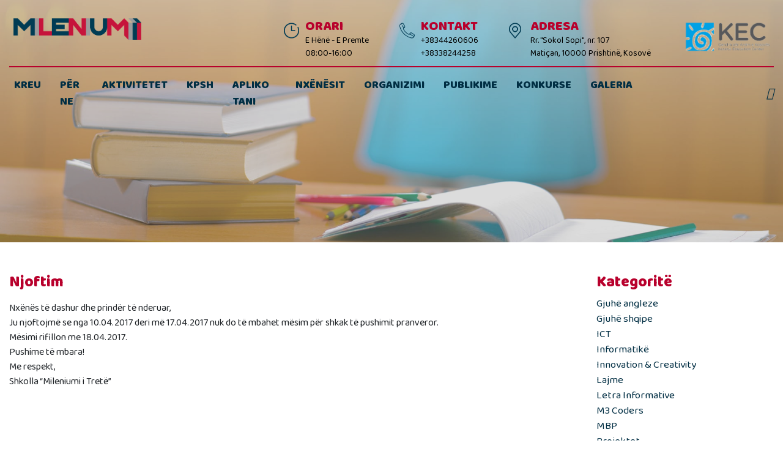

--- FILE ---
content_type: text/html; charset=UTF-8
request_url: https://mileniumi3.net/njoftim-21/
body_size: 9712
content:
<!DOCTYPE html>

<html class="no-js" lang="en-US">

<head>
    <meta charset="utf-8">
    <meta name="viewport" content="width=device-width, initial-scale=1">
    <meta name="format-detection" content="telephone=no">
    <meta charset="UTF-8">
    <title>Njoftim - Mileniumi i Tretë</title>
    <link rel="icon" href="https://mileniumi3.net/wp-content/themes/mileniumi/assets/images/favicon.png" type="image/gif">
    <link rel="stylesheet" href="https://maxcdn.bootstrapcdn.com/bootstrap/4.5.2/css/bootstrap.min.css">
    <link rel="stylesheet" href="https://mileniumi3.net/wp-content/themes/mileniumi/assets/package/css/swiper.min.css">
    <link rel="stylesheet" href="https://mileniumi3.net/wp-content/themes/mileniumi/assets/css/style.css">
    <link href="https://fonts.googleapis.com/css2?family=Baloo+2&display=swap" rel="stylesheet">
    <link href="https://fonts.googleapis.com/css2?family=Baloo+2:wght@800&display=swap" rel="stylesheet">
    <script src="https://kit.fontawesome.com/e09fe6c9cb.js"></script>
    <meta name='robots' content='index, follow, max-image-preview:large, max-snippet:-1, max-video-preview:-1' />

	<!-- This site is optimized with the Yoast SEO plugin v22.9 - https://yoast.com/wordpress/plugins/seo/ -->
	<link rel="canonical" href="https://mileniumi3.net/njoftim-21/" />
	<meta property="og:locale" content="en_US" />
	<meta property="og:type" content="article" />
	<meta property="og:title" content="Njoftim - Mileniumi i Tretë" />
	<meta property="og:description" content="Nxënës të dashur dhe prindër të nderuar, Ju njoftojmë se nga 10.04.2017 deri më 17.04.2017 nuk do të mbahet mësim për shkak të pushimit pranveror. Mësimi rifillon me 18.04.2017. Pushime të mbara! Me respekt, Shkolla &#8220;Mileniumi i Tretë&#8221;" />
	<meta property="og:url" content="https://mileniumi3.net/njoftim-21/" />
	<meta property="og:site_name" content="Mileniumi i Tretë" />
	<meta property="article:published_time" content="2017-04-07T11:20:38+00:00" />
	<meta property="og:image" content="https://mileniumi3.net/wp-content/uploads/2023/08/1_Logo-Primare.jpg" />
	<meta property="og:image:width" content="2250" />
	<meta property="og:image:height" content="2250" />
	<meta property="og:image:type" content="image/jpeg" />
	<meta name="twitter:card" content="summary_large_image" />
	<meta name="twitter:label1" content="Written by" />
	<meta name="twitter:data1" content="" />
	<script type="application/ld+json" class="yoast-schema-graph">{"@context":"https://schema.org","@graph":[{"@type":"WebPage","@id":"https://mileniumi3.net/njoftim-21/","url":"https://mileniumi3.net/njoftim-21/","name":"Njoftim - Mileniumi i Tretë","isPartOf":{"@id":"https://mileniumi3.net/#website"},"datePublished":"2017-04-07T11:20:38+00:00","dateModified":"2017-04-07T11:20:38+00:00","author":{"@id":""},"breadcrumb":{"@id":"https://mileniumi3.net/njoftim-21/#breadcrumb"},"inLanguage":"en-US","potentialAction":[{"@type":"ReadAction","target":["https://mileniumi3.net/njoftim-21/"]}]},{"@type":"BreadcrumbList","@id":"https://mileniumi3.net/njoftim-21/#breadcrumb","itemListElement":[{"@type":"ListItem","position":1,"name":"Home","item":"https://mileniumi3.net/"},{"@type":"ListItem","position":2,"name":"Njoftim"}]},{"@type":"WebSite","@id":"https://mileniumi3.net/#website","url":"https://mileniumi3.net/","name":"Mileniumi i Tretë","description":"","potentialAction":[{"@type":"SearchAction","target":{"@type":"EntryPoint","urlTemplate":"https://mileniumi3.net/?s={search_term_string}"},"query-input":"required name=search_term_string"}],"inLanguage":"en-US"},{"@type":"Person","@id":"","url":"https://mileniumi3.net/author/"}]}</script>
	<!-- / Yoast SEO plugin. -->


<link rel="alternate" type="application/rss+xml" title="Mileniumi i Tretë &raquo; Njoftim Comments Feed" href="https://mileniumi3.net/njoftim-21/feed/" />
<script type="text/javascript">
/* <![CDATA[ */
window._wpemojiSettings = {"baseUrl":"https:\/\/s.w.org\/images\/core\/emoji\/15.0.3\/72x72\/","ext":".png","svgUrl":"https:\/\/s.w.org\/images\/core\/emoji\/15.0.3\/svg\/","svgExt":".svg","source":{"concatemoji":"https:\/\/mileniumi3.net\/wp-includes\/js\/wp-emoji-release.min.js?ver=6.5.7"}};
/*! This file is auto-generated */
!function(i,n){var o,s,e;function c(e){try{var t={supportTests:e,timestamp:(new Date).valueOf()};sessionStorage.setItem(o,JSON.stringify(t))}catch(e){}}function p(e,t,n){e.clearRect(0,0,e.canvas.width,e.canvas.height),e.fillText(t,0,0);var t=new Uint32Array(e.getImageData(0,0,e.canvas.width,e.canvas.height).data),r=(e.clearRect(0,0,e.canvas.width,e.canvas.height),e.fillText(n,0,0),new Uint32Array(e.getImageData(0,0,e.canvas.width,e.canvas.height).data));return t.every(function(e,t){return e===r[t]})}function u(e,t,n){switch(t){case"flag":return n(e,"\ud83c\udff3\ufe0f\u200d\u26a7\ufe0f","\ud83c\udff3\ufe0f\u200b\u26a7\ufe0f")?!1:!n(e,"\ud83c\uddfa\ud83c\uddf3","\ud83c\uddfa\u200b\ud83c\uddf3")&&!n(e,"\ud83c\udff4\udb40\udc67\udb40\udc62\udb40\udc65\udb40\udc6e\udb40\udc67\udb40\udc7f","\ud83c\udff4\u200b\udb40\udc67\u200b\udb40\udc62\u200b\udb40\udc65\u200b\udb40\udc6e\u200b\udb40\udc67\u200b\udb40\udc7f");case"emoji":return!n(e,"\ud83d\udc26\u200d\u2b1b","\ud83d\udc26\u200b\u2b1b")}return!1}function f(e,t,n){var r="undefined"!=typeof WorkerGlobalScope&&self instanceof WorkerGlobalScope?new OffscreenCanvas(300,150):i.createElement("canvas"),a=r.getContext("2d",{willReadFrequently:!0}),o=(a.textBaseline="top",a.font="600 32px Arial",{});return e.forEach(function(e){o[e]=t(a,e,n)}),o}function t(e){var t=i.createElement("script");t.src=e,t.defer=!0,i.head.appendChild(t)}"undefined"!=typeof Promise&&(o="wpEmojiSettingsSupports",s=["flag","emoji"],n.supports={everything:!0,everythingExceptFlag:!0},e=new Promise(function(e){i.addEventListener("DOMContentLoaded",e,{once:!0})}),new Promise(function(t){var n=function(){try{var e=JSON.parse(sessionStorage.getItem(o));if("object"==typeof e&&"number"==typeof e.timestamp&&(new Date).valueOf()<e.timestamp+604800&&"object"==typeof e.supportTests)return e.supportTests}catch(e){}return null}();if(!n){if("undefined"!=typeof Worker&&"undefined"!=typeof OffscreenCanvas&&"undefined"!=typeof URL&&URL.createObjectURL&&"undefined"!=typeof Blob)try{var e="postMessage("+f.toString()+"("+[JSON.stringify(s),u.toString(),p.toString()].join(",")+"));",r=new Blob([e],{type:"text/javascript"}),a=new Worker(URL.createObjectURL(r),{name:"wpTestEmojiSupports"});return void(a.onmessage=function(e){c(n=e.data),a.terminate(),t(n)})}catch(e){}c(n=f(s,u,p))}t(n)}).then(function(e){for(var t in e)n.supports[t]=e[t],n.supports.everything=n.supports.everything&&n.supports[t],"flag"!==t&&(n.supports.everythingExceptFlag=n.supports.everythingExceptFlag&&n.supports[t]);n.supports.everythingExceptFlag=n.supports.everythingExceptFlag&&!n.supports.flag,n.DOMReady=!1,n.readyCallback=function(){n.DOMReady=!0}}).then(function(){return e}).then(function(){var e;n.supports.everything||(n.readyCallback(),(e=n.source||{}).concatemoji?t(e.concatemoji):e.wpemoji&&e.twemoji&&(t(e.twemoji),t(e.wpemoji)))}))}((window,document),window._wpemojiSettings);
/* ]]> */
</script>
<link rel='stylesheet' id='hfe-widgets-style-css' href='https://mileniumi3.net/wp-content/plugins/header-footer-elementor/inc/widgets-css/frontend.css?ver=1.6.36' type='text/css' media='all' />
<style id='wp-emoji-styles-inline-css' type='text/css'>

	img.wp-smiley, img.emoji {
		display: inline !important;
		border: none !important;
		box-shadow: none !important;
		height: 1em !important;
		width: 1em !important;
		margin: 0 0.07em !important;
		vertical-align: -0.1em !important;
		background: none !important;
		padding: 0 !important;
	}
</style>
<link rel='stylesheet' id='wp-block-library-css' href='https://mileniumi3.net/wp-includes/css/dist/block-library/style.min.css?ver=6.5.7' type='text/css' media='all' />
<style id='classic-theme-styles-inline-css' type='text/css'>
/*! This file is auto-generated */
.wp-block-button__link{color:#fff;background-color:#32373c;border-radius:9999px;box-shadow:none;text-decoration:none;padding:calc(.667em + 2px) calc(1.333em + 2px);font-size:1.125em}.wp-block-file__button{background:#32373c;color:#fff;text-decoration:none}
</style>
<style id='global-styles-inline-css' type='text/css'>
body{--wp--preset--color--black: #000000;--wp--preset--color--cyan-bluish-gray: #abb8c3;--wp--preset--color--white: #ffffff;--wp--preset--color--pale-pink: #f78da7;--wp--preset--color--vivid-red: #cf2e2e;--wp--preset--color--luminous-vivid-orange: #ff6900;--wp--preset--color--luminous-vivid-amber: #fcb900;--wp--preset--color--light-green-cyan: #7bdcb5;--wp--preset--color--vivid-green-cyan: #00d084;--wp--preset--color--pale-cyan-blue: #8ed1fc;--wp--preset--color--vivid-cyan-blue: #0693e3;--wp--preset--color--vivid-purple: #9b51e0;--wp--preset--gradient--vivid-cyan-blue-to-vivid-purple: linear-gradient(135deg,rgba(6,147,227,1) 0%,rgb(155,81,224) 100%);--wp--preset--gradient--light-green-cyan-to-vivid-green-cyan: linear-gradient(135deg,rgb(122,220,180) 0%,rgb(0,208,130) 100%);--wp--preset--gradient--luminous-vivid-amber-to-luminous-vivid-orange: linear-gradient(135deg,rgba(252,185,0,1) 0%,rgba(255,105,0,1) 100%);--wp--preset--gradient--luminous-vivid-orange-to-vivid-red: linear-gradient(135deg,rgba(255,105,0,1) 0%,rgb(207,46,46) 100%);--wp--preset--gradient--very-light-gray-to-cyan-bluish-gray: linear-gradient(135deg,rgb(238,238,238) 0%,rgb(169,184,195) 100%);--wp--preset--gradient--cool-to-warm-spectrum: linear-gradient(135deg,rgb(74,234,220) 0%,rgb(151,120,209) 20%,rgb(207,42,186) 40%,rgb(238,44,130) 60%,rgb(251,105,98) 80%,rgb(254,248,76) 100%);--wp--preset--gradient--blush-light-purple: linear-gradient(135deg,rgb(255,206,236) 0%,rgb(152,150,240) 100%);--wp--preset--gradient--blush-bordeaux: linear-gradient(135deg,rgb(254,205,165) 0%,rgb(254,45,45) 50%,rgb(107,0,62) 100%);--wp--preset--gradient--luminous-dusk: linear-gradient(135deg,rgb(255,203,112) 0%,rgb(199,81,192) 50%,rgb(65,88,208) 100%);--wp--preset--gradient--pale-ocean: linear-gradient(135deg,rgb(255,245,203) 0%,rgb(182,227,212) 50%,rgb(51,167,181) 100%);--wp--preset--gradient--electric-grass: linear-gradient(135deg,rgb(202,248,128) 0%,rgb(113,206,126) 100%);--wp--preset--gradient--midnight: linear-gradient(135deg,rgb(2,3,129) 0%,rgb(40,116,252) 100%);--wp--preset--font-size--small: 13px;--wp--preset--font-size--medium: 20px;--wp--preset--font-size--large: 36px;--wp--preset--font-size--x-large: 42px;--wp--preset--spacing--20: 0.44rem;--wp--preset--spacing--30: 0.67rem;--wp--preset--spacing--40: 1rem;--wp--preset--spacing--50: 1.5rem;--wp--preset--spacing--60: 2.25rem;--wp--preset--spacing--70: 3.38rem;--wp--preset--spacing--80: 5.06rem;--wp--preset--shadow--natural: 6px 6px 9px rgba(0, 0, 0, 0.2);--wp--preset--shadow--deep: 12px 12px 50px rgba(0, 0, 0, 0.4);--wp--preset--shadow--sharp: 6px 6px 0px rgba(0, 0, 0, 0.2);--wp--preset--shadow--outlined: 6px 6px 0px -3px rgba(255, 255, 255, 1), 6px 6px rgba(0, 0, 0, 1);--wp--preset--shadow--crisp: 6px 6px 0px rgba(0, 0, 0, 1);}:where(.is-layout-flex){gap: 0.5em;}:where(.is-layout-grid){gap: 0.5em;}body .is-layout-flex{display: flex;}body .is-layout-flex{flex-wrap: wrap;align-items: center;}body .is-layout-flex > *{margin: 0;}body .is-layout-grid{display: grid;}body .is-layout-grid > *{margin: 0;}:where(.wp-block-columns.is-layout-flex){gap: 2em;}:where(.wp-block-columns.is-layout-grid){gap: 2em;}:where(.wp-block-post-template.is-layout-flex){gap: 1.25em;}:where(.wp-block-post-template.is-layout-grid){gap: 1.25em;}.has-black-color{color: var(--wp--preset--color--black) !important;}.has-cyan-bluish-gray-color{color: var(--wp--preset--color--cyan-bluish-gray) !important;}.has-white-color{color: var(--wp--preset--color--white) !important;}.has-pale-pink-color{color: var(--wp--preset--color--pale-pink) !important;}.has-vivid-red-color{color: var(--wp--preset--color--vivid-red) !important;}.has-luminous-vivid-orange-color{color: var(--wp--preset--color--luminous-vivid-orange) !important;}.has-luminous-vivid-amber-color{color: var(--wp--preset--color--luminous-vivid-amber) !important;}.has-light-green-cyan-color{color: var(--wp--preset--color--light-green-cyan) !important;}.has-vivid-green-cyan-color{color: var(--wp--preset--color--vivid-green-cyan) !important;}.has-pale-cyan-blue-color{color: var(--wp--preset--color--pale-cyan-blue) !important;}.has-vivid-cyan-blue-color{color: var(--wp--preset--color--vivid-cyan-blue) !important;}.has-vivid-purple-color{color: var(--wp--preset--color--vivid-purple) !important;}.has-black-background-color{background-color: var(--wp--preset--color--black) !important;}.has-cyan-bluish-gray-background-color{background-color: var(--wp--preset--color--cyan-bluish-gray) !important;}.has-white-background-color{background-color: var(--wp--preset--color--white) !important;}.has-pale-pink-background-color{background-color: var(--wp--preset--color--pale-pink) !important;}.has-vivid-red-background-color{background-color: var(--wp--preset--color--vivid-red) !important;}.has-luminous-vivid-orange-background-color{background-color: var(--wp--preset--color--luminous-vivid-orange) !important;}.has-luminous-vivid-amber-background-color{background-color: var(--wp--preset--color--luminous-vivid-amber) !important;}.has-light-green-cyan-background-color{background-color: var(--wp--preset--color--light-green-cyan) !important;}.has-vivid-green-cyan-background-color{background-color: var(--wp--preset--color--vivid-green-cyan) !important;}.has-pale-cyan-blue-background-color{background-color: var(--wp--preset--color--pale-cyan-blue) !important;}.has-vivid-cyan-blue-background-color{background-color: var(--wp--preset--color--vivid-cyan-blue) !important;}.has-vivid-purple-background-color{background-color: var(--wp--preset--color--vivid-purple) !important;}.has-black-border-color{border-color: var(--wp--preset--color--black) !important;}.has-cyan-bluish-gray-border-color{border-color: var(--wp--preset--color--cyan-bluish-gray) !important;}.has-white-border-color{border-color: var(--wp--preset--color--white) !important;}.has-pale-pink-border-color{border-color: var(--wp--preset--color--pale-pink) !important;}.has-vivid-red-border-color{border-color: var(--wp--preset--color--vivid-red) !important;}.has-luminous-vivid-orange-border-color{border-color: var(--wp--preset--color--luminous-vivid-orange) !important;}.has-luminous-vivid-amber-border-color{border-color: var(--wp--preset--color--luminous-vivid-amber) !important;}.has-light-green-cyan-border-color{border-color: var(--wp--preset--color--light-green-cyan) !important;}.has-vivid-green-cyan-border-color{border-color: var(--wp--preset--color--vivid-green-cyan) !important;}.has-pale-cyan-blue-border-color{border-color: var(--wp--preset--color--pale-cyan-blue) !important;}.has-vivid-cyan-blue-border-color{border-color: var(--wp--preset--color--vivid-cyan-blue) !important;}.has-vivid-purple-border-color{border-color: var(--wp--preset--color--vivid-purple) !important;}.has-vivid-cyan-blue-to-vivid-purple-gradient-background{background: var(--wp--preset--gradient--vivid-cyan-blue-to-vivid-purple) !important;}.has-light-green-cyan-to-vivid-green-cyan-gradient-background{background: var(--wp--preset--gradient--light-green-cyan-to-vivid-green-cyan) !important;}.has-luminous-vivid-amber-to-luminous-vivid-orange-gradient-background{background: var(--wp--preset--gradient--luminous-vivid-amber-to-luminous-vivid-orange) !important;}.has-luminous-vivid-orange-to-vivid-red-gradient-background{background: var(--wp--preset--gradient--luminous-vivid-orange-to-vivid-red) !important;}.has-very-light-gray-to-cyan-bluish-gray-gradient-background{background: var(--wp--preset--gradient--very-light-gray-to-cyan-bluish-gray) !important;}.has-cool-to-warm-spectrum-gradient-background{background: var(--wp--preset--gradient--cool-to-warm-spectrum) !important;}.has-blush-light-purple-gradient-background{background: var(--wp--preset--gradient--blush-light-purple) !important;}.has-blush-bordeaux-gradient-background{background: var(--wp--preset--gradient--blush-bordeaux) !important;}.has-luminous-dusk-gradient-background{background: var(--wp--preset--gradient--luminous-dusk) !important;}.has-pale-ocean-gradient-background{background: var(--wp--preset--gradient--pale-ocean) !important;}.has-electric-grass-gradient-background{background: var(--wp--preset--gradient--electric-grass) !important;}.has-midnight-gradient-background{background: var(--wp--preset--gradient--midnight) !important;}.has-small-font-size{font-size: var(--wp--preset--font-size--small) !important;}.has-medium-font-size{font-size: var(--wp--preset--font-size--medium) !important;}.has-large-font-size{font-size: var(--wp--preset--font-size--large) !important;}.has-x-large-font-size{font-size: var(--wp--preset--font-size--x-large) !important;}
.wp-block-navigation a:where(:not(.wp-element-button)){color: inherit;}
:where(.wp-block-post-template.is-layout-flex){gap: 1.25em;}:where(.wp-block-post-template.is-layout-grid){gap: 1.25em;}
:where(.wp-block-columns.is-layout-flex){gap: 2em;}:where(.wp-block-columns.is-layout-grid){gap: 2em;}
.wp-block-pullquote{font-size: 1.5em;line-height: 1.6;}
</style>
<link rel='stylesheet' id='dashicons-css' href='https://mileniumi3.net/wp-includes/css/dashicons.min.css?ver=6.5.7' type='text/css' media='all' />
<link rel='stylesheet' id='admin-bar-css' href='https://mileniumi3.net/wp-includes/css/admin-bar.min.css?ver=6.5.7' type='text/css' media='all' />
<style id='admin-bar-inline-css' type='text/css'>

    /* Hide CanvasJS credits for P404 charts specifically */
    #p404RedirectChart .canvasjs-chart-credit {
        display: none !important;
    }
    
    #p404RedirectChart canvas {
        border-radius: 6px;
    }

    .p404-redirect-adminbar-weekly-title {
        font-weight: bold;
        font-size: 14px;
        color: #fff;
        margin-bottom: 6px;
    }

    #wpadminbar #wp-admin-bar-p404_free_top_button .ab-icon:before {
        content: "\f103";
        color: #dc3545;
        top: 3px;
    }
    
    #wp-admin-bar-p404_free_top_button .ab-item {
        min-width: 80px !important;
        padding: 0px !important;
    }
    
    /* Ensure proper positioning and z-index for P404 dropdown */
    .p404-redirect-adminbar-dropdown-wrap { 
        min-width: 0; 
        padding: 0;
        position: static !important;
    }
    
    #wpadminbar #wp-admin-bar-p404_free_top_button_dropdown {
        position: static !important;
    }
    
    #wpadminbar #wp-admin-bar-p404_free_top_button_dropdown .ab-item {
        padding: 0 !important;
        margin: 0 !important;
    }
    
    .p404-redirect-dropdown-container {
        min-width: 340px;
        padding: 18px 18px 12px 18px;
        background: #23282d !important;
        color: #fff;
        border-radius: 12px;
        box-shadow: 0 8px 32px rgba(0,0,0,0.25);
        margin-top: 10px;
        position: relative !important;
        z-index: 999999 !important;
        display: block !important;
        border: 1px solid #444;
    }
    
    /* Ensure P404 dropdown appears on hover */
    #wpadminbar #wp-admin-bar-p404_free_top_button .p404-redirect-dropdown-container { 
        display: none !important;
    }
    
    #wpadminbar #wp-admin-bar-p404_free_top_button:hover .p404-redirect-dropdown-container { 
        display: block !important;
    }
    
    #wpadminbar #wp-admin-bar-p404_free_top_button:hover #wp-admin-bar-p404_free_top_button_dropdown .p404-redirect-dropdown-container {
        display: block !important;
    }
    
    .p404-redirect-card {
        background: #2c3338;
        border-radius: 8px;
        padding: 18px 18px 12px 18px;
        box-shadow: 0 2px 8px rgba(0,0,0,0.07);
        display: flex;
        flex-direction: column;
        align-items: flex-start;
        border: 1px solid #444;
    }
    
    .p404-redirect-btn {
        display: inline-block;
        background: #dc3545;
        color: #fff !important;
        font-weight: bold;
        padding: 5px 22px;
        border-radius: 8px;
        text-decoration: none;
        font-size: 17px;
        transition: background 0.2s, box-shadow 0.2s;
        margin-top: 8px;
        box-shadow: 0 2px 8px rgba(220,53,69,0.15);
        text-align: center;
        line-height: 1.6;
    }
    
    .p404-redirect-btn:hover {
        background: #c82333;
        color: #fff !important;
        box-shadow: 0 4px 16px rgba(220,53,69,0.25);
    }
    
    /* Prevent conflicts with other admin bar dropdowns */
    #wpadminbar .ab-top-menu > li:hover > .ab-item,
    #wpadminbar .ab-top-menu > li.hover > .ab-item {
        z-index: auto;
    }
    
    #wpadminbar #wp-admin-bar-p404_free_top_button:hover > .ab-item {
        z-index: 999998 !important;
    }
    
</style>
<link rel='stylesheet' id='contact-form-7-css' href='https://mileniumi3.net/wp-content/plugins/contact-form-7/includes/css/styles.css?ver=5.9.6' type='text/css' media='all' />
<link rel='stylesheet' id='wpsm_tabs_r-font-awesome-front-css' href='https://mileniumi3.net/wp-content/plugins/tabs-responsive/assets/css/font-awesome/css/font-awesome.min.css?ver=6.5.7' type='text/css' media='all' />
<link rel='stylesheet' id='wpsm_tabs_r_bootstrap-front-css' href='https://mileniumi3.net/wp-content/plugins/tabs-responsive/assets/css/bootstrap-front.css?ver=6.5.7' type='text/css' media='all' />
<link rel='stylesheet' id='wpsm_tabs_r_animate-css' href='https://mileniumi3.net/wp-content/plugins/tabs-responsive/assets/css/animate.css?ver=6.5.7' type='text/css' media='all' />
<link rel='stylesheet' id='hfe-style-css' href='https://mileniumi3.net/wp-content/plugins/header-footer-elementor/assets/css/header-footer-elementor.css?ver=1.6.36' type='text/css' media='all' />
<link rel='stylesheet' id='elementor-frontend-css' href='https://mileniumi3.net/wp-content/plugins/elementor/assets/css/frontend-lite.min.css?ver=3.22.2' type='text/css' media='all' />
<link rel='stylesheet' id='swiper-css' href='https://mileniumi3.net/wp-content/plugins/elementor/assets/lib/swiper/v8/css/swiper.min.css?ver=8.4.5' type='text/css' media='all' />
<link rel='stylesheet' id='elementor-post-17123-css' href='https://mileniumi3.net/wp-content/uploads/elementor/css/post-17123.css?ver=1719315311' type='text/css' media='all' />
<link rel='stylesheet' id='elementor-global-css' href='https://mileniumi3.net/wp-content/uploads/elementor/css/global.css?ver=1719315311' type='text/css' media='all' />
<link rel='stylesheet' id='google-fonts-1-css' href='https://fonts.googleapis.com/css?family=Roboto%3A100%2C100italic%2C200%2C200italic%2C300%2C300italic%2C400%2C400italic%2C500%2C500italic%2C600%2C600italic%2C700%2C700italic%2C800%2C800italic%2C900%2C900italic%7CRoboto+Slab%3A100%2C100italic%2C200%2C200italic%2C300%2C300italic%2C400%2C400italic%2C500%2C500italic%2C600%2C600italic%2C700%2C700italic%2C800%2C800italic%2C900%2C900italic&#038;display=auto&#038;ver=6.5.7' type='text/css' media='all' />
<link rel="preconnect" href="https://fonts.gstatic.com/" crossorigin><script type="text/javascript" src="https://mileniumi3.net/wp-includes/js/jquery/jquery.min.js?ver=3.7.1" id="jquery-core-js"></script>
<script type="text/javascript" src="https://mileniumi3.net/wp-includes/js/jquery/jquery-migrate.min.js?ver=3.4.1" id="jquery-migrate-js"></script>
<link rel="https://api.w.org/" href="https://mileniumi3.net/wp-json/" /><link rel="alternate" type="application/json" href="https://mileniumi3.net/wp-json/wp/v2/posts/5743" /><link rel="EditURI" type="application/rsd+xml" title="RSD" href="https://mileniumi3.net/xmlrpc.php?rsd" />
<meta name="generator" content="WordPress 6.5.7" />
<link rel='shortlink' href='https://mileniumi3.net/?p=5743' />
<link rel="alternate" type="application/json+oembed" href="https://mileniumi3.net/wp-json/oembed/1.0/embed?url=https%3A%2F%2Fmileniumi3.net%2Fnjoftim-21%2F" />
<link rel="alternate" type="text/xml+oembed" href="https://mileniumi3.net/wp-json/oembed/1.0/embed?url=https%3A%2F%2Fmileniumi3.net%2Fnjoftim-21%2F&#038;format=xml" />
<meta name="generator" content="Elementor 3.22.2; features: e_optimized_assets_loading, e_optimized_css_loading, e_font_icon_svg, additional_custom_breakpoints; settings: css_print_method-external, google_font-enabled, font_display-auto">
<link rel="icon" href="https://mileniumi3.net/wp-content/uploads/2021/12/favicon.ico" sizes="32x32" />
<link rel="icon" href="https://mileniumi3.net/wp-content/uploads/2021/12/favicon.ico" sizes="192x192" />
<link rel="apple-touch-icon" href="https://mileniumi3.net/wp-content/uploads/2021/12/favicon.ico" />
<meta name="msapplication-TileImage" content="https://mileniumi3.net/wp-content/uploads/2021/12/favicon.ico" />
</head>

<body class="post-template-default single single-post postid-5743 single-format-standard sp-easy-accordion-enabled ehf-template-mileniumi ehf-stylesheet-mileniumi elementor-default elementor-kit-17123">
    <header>
        <div class="container">
            <div class="row top-side">
                <div class="col-md-4">
                    <div class="logo">
                        <a href="https://mileniumi3.net"><img src="https://mileniumi3.net/wp-content/themes/mileniumi/assets/images/logo.png"></a>
                    </div>
                </div>
                <div class="col-md-8">
                    <div class="top-info">
                        <div class="top-info-box">
                            <img src="https://mileniumi3.net/wp-content/themes/mileniumi/assets/images/clock.png">
                            <h4>ORARI</h4>
                            <p>E Hënë - E Premte</p>
                            <p>08:00-16:00</p>
                        </div>
                        <div class="top-info-box">
                            <img src="https://mileniumi3.net/wp-content/themes/mileniumi/assets/images/phone.png">
                            <h4>KONTAKT</h4>
                            <p>+38344260606</p>
                            <p>+38338244258</p>
                        </div>
                        <div class="top-info-box">
                            <img src="https://mileniumi3.net/wp-content/themes/mileniumi/assets/images/map-marker.png">
                            <h4>ADRESA</h4>
                            <p>Rr. "Sokol Sopi", nr. 107</p>
                            <p> Matiçan, 10000 Prishtinë, Kosovë </p>
                        </div>
                        <div class="top-info-box-logo">
                            <a href="http://kec-ks.org/"  target="_blank"> <img src="https://mileniumi3.net/wp-content/themes/mileniumi/assets/images/KEC-logo.png"></a>
                        </div>
                    </div>
                </div>
                <div class="page-tittle">
                    <h3>Njoftim</h3>
                </div>
            </div>
            <nav class="navbar navbar-expand-lg" id="navbar">
                <button class="navbar-toggler collapsed" type="button" data-toggle="collapse" data-target="#navbarNav" aria-controls="navbarNav" aria-expanded="false" aria-label="Toggle navigation">
                    <span class="icon-bar"></span>
                    <span class="icon-bar"></span>
                    <span class="icon-bar"></span>
                </button>
                <div class="collapse navbar-collapse" id="navbarNav">
                    <ul class="navbar-nav">
                        
                        <li class="nav-item"> <a href="https://mileniumi3.net/" class="nav-link">
                                Kreu </a></li>
                        
                        <li class="nav-item"> <a href="https://mileniumi3.net/per-ne/" class="nav-link">
                                Për ne </a></li>
                        
                        <li class="nav-item"> <a href="https://mileniumi3.net/aktivitetet/" class="nav-link">
                                Aktivitetet </a></li>
                        
                        <li class="nav-item"> <a href="https://mileniumi3.net/kpsh/" class="nav-link">
                                KPSH </a></li>
                        
                        <li class="nav-item"> <a href="https://mileniumi3.net/apliko-tani/" class="nav-link">
                                Apliko Tani </a></li>
                        
                        <li class="nav-item"> <a href="https://mileniumi3.net/nxenesit-2/" class="nav-link">
                                Nxënësit </a></li>
                        
                        <li class="nav-item"> <a href="https://mileniumi3.net/organizimi/" class="nav-link">
                                Organizimi </a></li>
                        
                        <li class="nav-item"> <a href="https://mileniumi3.net/publikime/" class="nav-link">
                                Publikime </a></li>
                        
                        <li class="nav-item"> <a href="https://mileniumi3.net/konkurse/" class="nav-link">
                                Konkurse </a></li>
                        
                        <li class="nav-item"> <a href="https://mileniumi3.net/galeria/" class="nav-link">
                                Galeria </a></li>
                                            </ul>
                    <form class="form-inline my-2 my-lg-0">
                        <a href="https://www.facebook.com/mileniumiitrete" class="register" target="_blank"><i class="fab fa-facebook-f"></i></a>
                        <a href="https://www.instagram.com/shkollamileniumitrete/" class="register" target="_blank"><i class="fab fa-instagram"></i></a>
                    </form>
                </div>
            </nav>
        </div></header>

<section class="single-page">
    <div class="container">
        <div class="row">
            <div class="col-md-8">
                <div class="blog-page-details">
                    <div class="blog-details">
                        <h3>Njoftim </h3>
                        <p> </p>
                        Nxënës të dashur dhe prindër të nderuar,
<div>Ju njoftojmë se nga 10.04.2017 deri më 17.04.2017 nuk do të mbahet mësim për shkak të pushimit pranveror.</div>
<div>Mësimi rifillon me 18.04.2017.</div>
<div></div>
<div>Pushime të mbara!</div>
<div></div>
<div>Me respekt,</div>
<div>Shkolla &#8220;Mileniumi i Tretë&#8221;</div>                    </div>
                </div>
            </div>
            <div class="col-md-3 offset-md-1">
                <div class="categories">
                    <h3>Kategoritë</h3>
                <p><a href="https://mileniumi3.net/category/gjuhe-angleze/">Gjuhë angleze</a></p><p><a href="https://mileniumi3.net/category/gjuhe-shqipe/">Gjuhë shqipe</a></p><p><a href="https://mileniumi3.net/category/ict/">ICT</a></p><p><a href="https://mileniumi3.net/category/informatike/">Informatikë</a></p><p><a href="https://mileniumi3.net/category/innovation-creativity/">Innovation &amp; Creativity</a></p><p><a href="https://mileniumi3.net/category/lajme/">Lajme</a></p><p><a href="https://mileniumi3.net/category/letra-informative/">Letra Informative</a></p><p><a href="https://mileniumi3.net/category/m3-coders/">M3 Coders</a></p><p><a href="https://mileniumi3.net/category/mbp/">MBP</a></p><p><a href="https://mileniumi3.net/category/projektet/">Projektet</a></p><p><a href="https://mileniumi3.net/category/punetorite-e-shkolles/">Punëtoritë e shkollës</a></p><p><a href="https://mileniumi3.net/category/punime-te-nxenesve/">Punime të nxënësve</a></p><p><a href="https://mileniumi3.net/category/sport/">Sport</a></p><p><a href="https://mileniumi3.net/category/teknologji/">Teknologji</a></p><p><a href="https://mileniumi3.net/category/uncategorized/">Uncategorized</a></p>                    </div>
            </div>
        </div>
    </div>

</section>


<!--
<a class="scroll-top" data-scroll="up" type="button">
    <i class="fa fa-chevron-up"></i>
</a>
-->
<footer>
    <div class="container">
        <div class="row">
            <div class="col-md-8 offset-md-2">
                <div class="footer-info">
                    <h3>KONTAKT</h3>
                    <div class="footer-contact">
                        <div class="footer-box">
                            <img src="https://mileniumi3.net/wp-content/themes/mileniumi/assets/images/clock.png">
                            <h4>Orari</h4>
                            <p>E Hënë - E Premte </p>
                            <p>08:00-16:00</p>
                        </div>
                        <div class="footer-box">
                            <img src="https://mileniumi3.net/wp-content/themes/mileniumi/assets/images/phone.png">
                            <h4>KONTAKT</h4>
                            <p>+38344260606</p>
                            <p>+38338244258</p>
                        </div>
                        <div class="footer-box">
                            <img src="https://mileniumi3.net/wp-content/themes/mileniumi/assets/images/map-marker.png">
                            <h4>ADRESA</h4>
                            <p>Rr. "Sokol Sopi", nr. 107</p>
                            <p> Matiçan, 10000 Prishtinë, Kosovë </p>
                        </div>
                    </div>
                    <div class="footer-button">
                        <iframe src="https://www.google.com/maps/embed?pb=!1m14!1m8!1m3!1d11737.38089279426!2d21.1909823!3d42.6540392!3m2!1i1024!2i768!4f13.1!3m3!1m2!1s0x0%3A0x6d4d18ae3b063e0c!2sShkolla%20%22Mileniumi%20i%20Tret%C3%AB%22!5e0!3m2!1sen!2s!4v1612354103195!5m2!1sen!2s" width="100%" height="300" frameborder="0" style="border:0;" allowfullscreen="" aria-hidden="false" tabindex="0"></iframe>
                    </div>
                    <div class="footer-social-media">
                        <a href="https://www.facebook.com/mileniumiitrete" class="register" target="_blank"><i class="fab fa-facebook-f"></i></a>
                        <a href="https://www.instagram.com/shkollamileniumitrete/" class="register" target="_blank"><i class="fab fa-instagram"></i></a>
                    </div>
                </div>
            </div>
        </div>
    </div>
</footer>
<script src="https://ajax.googleapis.com/ajax/libs/jquery/3.5.1/jquery.min.js"></script>
<script src="https://cdnjs.cloudflare.com/ajax/libs/popper.js/1.16.0/umd/popper.min.js"></script>
<script src="https://maxcdn.bootstrapcdn.com/bootstrap/4.5.2/js/bootstrap.min.js"></script>
<script src="https://mileniumi3.net/wp-content/themes/mileniumi/assets/package/js/swiper.min.js"></script>
<script src="https://mileniumi3.net/wp-content/themes/mileniumi/assets/js/main.js"></script>
<script type="text/javascript" src="https://mileniumi3.net/wp-content/plugins/contact-form-7/includes/swv/js/index.js?ver=5.9.6" id="swv-js"></script>
<script type="text/javascript" id="contact-form-7-js-extra">
/* <![CDATA[ */
var wpcf7 = {"api":{"root":"https:\/\/mileniumi3.net\/wp-json\/","namespace":"contact-form-7\/v1"},"cached":"1"};
/* ]]> */
</script>
<script type="text/javascript" src="https://mileniumi3.net/wp-content/plugins/contact-form-7/includes/js/index.js?ver=5.9.6" id="contact-form-7-js"></script>
<script type="text/javascript" src="https://mileniumi3.net/wp-content/plugins/tabs-responsive/assets/js/tabs-custom.js?ver=6.5.7" id="wpsm_tabs_r_custom-js-front-js"></script>
<script type="text/javascript" id="analytify_track_miscellaneous-js-extra">
/* <![CDATA[ */
var miscellaneous_tracking_options = {"ga_mode":"ga4","tracking_mode":"gtag","track_404_page":{"should_track":"","is_404":false,"current_url":"https:\/\/mileniumi3.net\/njoftim-21\/"},"track_js_error":"","track_ajax_error":""};
/* ]]> */
</script>
<script type="text/javascript" src="https://mileniumi3.net/wp-content/plugins/wp-analytify/assets/js/miscellaneous-tracking.js?ver=5.2.5" id="analytify_track_miscellaneous-js"></script>

</body>

</html>

<!--
Performance optimized by W3 Total Cache. Learn more: https://www.boldgrid.com/w3-total-cache/


Served from: mileniumi3.net @ 2026-01-21 19:12:18 by W3 Total Cache
-->